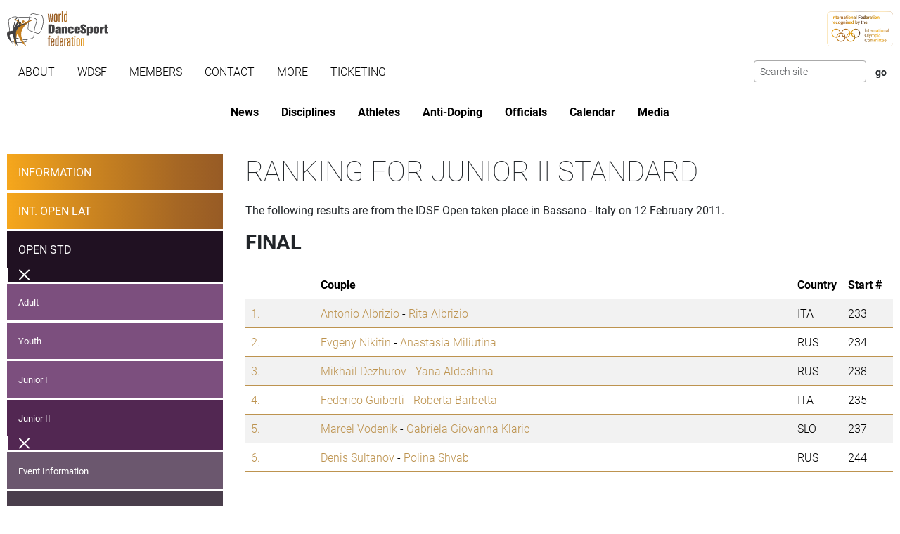

--- FILE ---
content_type: image/svg+xml
request_url: https://www.worlddancesport.org/img/logos/ioc_recognised.svg
body_size: 5240
content:
<svg id="Capa_1" data-name="Capa 1" xmlns="http://www.w3.org/2000/svg" xmlns:xlink="http://www.w3.org/1999/xlink" viewBox="0 0 354.37 187.47"><defs><style>.cls-1{fill:url(#m5-2_2);}.cls-2{fill:url(#m5-2_2-2);}</style><linearGradient id="m5-2_2" x1="268.85" y1="279.02" x2="574.24" y2="279.02" gradientUnits="userSpaceOnUse"><stop offset="0" stop-color="#f6a905"/><stop offset="0.07" stop-color="#d38a0d"/><stop offset="0.15" stop-color="#ad6716"/><stop offset="0.19" stop-color="#9e5a19"/><stop offset="0.22" stop-color="#a25d18"/><stop offset="0.25" stop-color="#ad6815"/><stop offset="0.28" stop-color="#c17911"/><stop offset="0.31" stop-color="#dc920b"/><stop offset="0.33" stop-color="#f6a905"/><stop offset="0.5" stop-color="#442619"/><stop offset="0.59" stop-color="#734914"/><stop offset="0.79" stop-color="#e99f07"/><stop offset="0.81" stop-color="#f6a905"/><stop offset="0.85" stop-color="#f2a506"/><stop offset="0.89" stop-color="#e49909"/><stop offset="0.93" stop-color="#ce850e"/><stop offset="0.98" stop-color="#b06a15"/><stop offset="1" stop-color="#9e5a19"/></linearGradient><linearGradient id="m5-2_2-2" x1="243.76" y1="279.37" x2="598.13" y2="279.37" xlink:href="#m5-2_2"/></defs><path class="cls-1" d="M397,278.65a24,24,0,0,0-23.85,22.08c-.74-.07-1.49-.1-2.24-.1s-1.46,0-2.18.1a23.92,23.92,0,0,0-47.7,0c-.78-.07-1.56-.11-2.35-.11s-1.4,0-2.08.09a23.92,23.92,0,1,0-23.85,25.77c.7,0,1.39,0,2.08-.09a23.92,23.92,0,0,0,47.7,0c.77.07,1.55.11,2.35.11s1.46,0,2.18-.1a23.92,23.92,0,0,0,47.7,0c.74.07,1.49.11,2.24.11a23.92,23.92,0,1,0,0-47.84Zm-104.25,44a20.08,20.08,0,1,1,20-21.29,24,24,0,0,0-17.95,21.18A20.44,20.44,0,0,1,292.77,322.65Zm19.88-17.25a20.15,20.15,0,0,1-13.83,16.32A20.15,20.15,0,0,1,312.65,305.4Zm6.05,39.23a20.09,20.09,0,0,1-20-18.87,24,24,0,0,0,17.94-21.18,20.79,20.79,0,0,1,2.1-.11,20.35,20.35,0,0,1,2.36.14,24,24,0,0,0,17.68,21.08A20.1,20.1,0,0,1,318.7,344.63ZM325,305.49a20.12,20.12,0,0,1,13.53,16.13A20.12,20.12,0,0,1,325,305.49Zm19.87,17.16a20.66,20.66,0,0,1-2.37-.14,24,24,0,0,0-17.68-21.08,20.08,20.08,0,0,1,40.09,0,24,24,0,0,0-17.85,21.14A19.82,19.82,0,0,1,344.9,322.65Zm19.87-17.21a20.14,20.14,0,0,1-13.72,16.24A20.14,20.14,0,0,1,364.77,305.44Zm6.16,39.19a20.12,20.12,0,0,1-20.05-18.9,24,24,0,0,0,17.85-21.14,20,20,0,0,1,2.2-.12,18.79,18.79,0,0,1,2.26.13A24,24,0,0,0,391,325.71,20.1,20.1,0,0,1,370.93,344.63Zm6.22-39.17a20.12,20.12,0,0,1,13.65,16.2A20.15,20.15,0,0,1,377.15,305.46ZM397,322.65a18.79,18.79,0,0,1-2.26-.13A24,24,0,0,0,377,301.4a20.08,20.08,0,1,1,20,21.25Zm49.33-43.78h2.18v16.8h-2.18Zm13.76,16.8v-7.6c0-1.85-.71-3.1-2.54-3.1-2.27,0-3.18,1.76-3.18,4.22v6.48h-2.07v-9.16c0-1.06,0-2.13,0-3.08h2a19.3,19.3,0,0,1,.08,2,3.78,3.78,0,0,1,3.78-2.3c2.25,0,4,1.4,4,4.66v7.87Zm6.11-10.52h-2.08v-1.72h2.08v-3.61h2.07v3.61h2.64v1.72h-2.64v7.17c0,1.19.28,1.8,1.37,1.8a4.3,4.3,0,0,0,1-.1v1.59a5.31,5.31,0,0,1-1.79.23c-1.87,0-2.69-1-2.69-3Zm16.69,3.77c0-2.61-1.27-5.78-5.14-5.78-3.65,0-5.44,2.9-5.44,6.54,0,3.15,1.54,6.28,5.31,6.28a4.88,4.88,0,0,0,5-3.66h-2.09a2.76,2.76,0,0,1-2.89,1.89c-2,0-3.26-1.77-3.28-4.26h8.45A8.2,8.2,0,0,0,482.91,288.92Zm-8.42-.48c.21-2.13,1.14-3.63,3.25-3.63s3,1.62,3.06,3.63Zm11.21,7.23v-8.92c0-1.71,0-2.67,0-3.32h2c0,.34.07,1.3.07,2.5a4.22,4.22,0,0,1,4-2.79v2.11c-2.46.07-4,1.38-4,4.48v5.94ZM496,285.44a3.78,3.78,0,0,1,3.78-2.3c2.25,0,4,1.4,4,4.66v7.87H501.7v-7.6c0-1.85-.71-3.1-2.54-3.1-2.26,0-3.18,1.76-3.18,4.22v6.48h-2.07v-9.16c0-1.06,0-2.13,0-3.08h2A19.3,19.3,0,0,1,496,285.44ZM516.21,293v-5.85c0-2.79-1.63-4-4.56-4-3.45,0-4.47,1.94-4.63,3.62h2c.22-.95.55-2,2.56-2,2.24,0,2.58,1.32,2.58,2.4v1.05h-2c-3.56,0-5.66,1.24-5.66,4a3.66,3.66,0,0,0,4,3.74c2.33,0,3.28-1.08,3.7-1.89a6.5,6.5,0,0,0,.2,1.6h2A19.78,19.78,0,0,1,516.21,293Zm-2-2.91c0,2.22-.39,4.21-3.27,4.21a2.13,2.13,0,0,1-2.34-2.2c0-1.72,1.28-2.4,3.67-2.4h1.94Zm8.16-4.94v7.17c0,1.19.29,1.8,1.37,1.8a4.33,4.33,0,0,0,1-.1v1.59a5.31,5.31,0,0,1-1.79.23c-1.87,0-2.7-1-2.7-3v-7.67H518.2v-1.72h2.07v-3.61h2.07v3.61H525v1.72Zm7,10.52h-2.07V283.43h2.07Zm0-15.08h-2.07V278h2.07ZM537.7,296c3.66,0,5.64-2.91,5.64-6.44,0-3.84-2.18-6.38-5.51-6.38-3.61,0-5.65,2.81-5.65,6.42S534.26,296,537.7,296Zm0-11.06c2.24,0,3.47,1.9,3.47,4.66s-1.23,4.63-3.43,4.63-3.47-2-3.47-4.64S535.49,284.9,537.74,284.9Zm13.68.07c-2.26,0-3.18,1.76-3.18,4.22v6.48h-2.07v-9.16c0-1.06,0-2.13,0-3.08h2a19.3,19.3,0,0,1,.08,2,3.78,3.78,0,0,1,3.78-2.3c2.25,0,4,1.4,4,4.66v7.87H554v-7.6C554,286.22,553.25,285,551.42,285Zm17.05,2.18c0-2.79-1.63-4-4.56-4-3.45,0-4.47,1.94-4.63,3.62h2c.22-.95.55-2,2.56-2,2.24,0,2.58,1.32,2.58,2.4v1.05h-2c-3.56,0-5.66,1.24-5.66,4a3.66,3.66,0,0,0,4,3.74c2.33,0,3.29-1.08,3.7-1.89a7,7,0,0,0,.2,1.6h2a19.78,19.78,0,0,1-.16-2.67Zm-2,2.94c0,2.22-.39,4.21-3.27,4.21a2.13,2.13,0,0,1-2.34-2.2c0-1.72,1.28-2.4,3.67-2.4h1.94Zm7.8-12.14v17.72h-2.07V278ZM453.17,305.46c-5,0-7.74,3.83-7.74,8.64s2.7,8.64,7.54,8.64c5.19,0,7.73-4.12,7.73-8.74C460.7,309,457.8,305.46,453.17,305.46Zm-.1,15.38c-3.54,0-5.36-3.18-5.36-6.81s1.64-6.67,5.37-6.67,5.33,3.06,5.33,6.68S456.89,320.84,453.07,320.84Zm12.69,1.66h-2.07V304.77h2.07Zm13.08-12.24-4.31,12.8c-1.22,3.58-2.12,4.49-4.57,4.49a10.12,10.12,0,0,1-1.29-.08v-1.84a7.7,7.7,0,0,0,1,.06c1.52,0,2.1-.68,2.81-2.72L468,310.26h2.24c1.93,5.86,3,9.11,3.32,10.35h0c.39-1.39,1.24-4.19,3.2-10.35Zm16.65,12.24v-7.79c0-1.42-.5-2.92-2.38-2.92s-2.8,1.51-2.8,3.68v7h-2v-7.72c0-1.58-.44-3-2.32-3s-2.86,1.59-2.86,3.92v6.78h-2.05v-9.09c0-1.05,0-2.16,0-3.15h2c0,.36.09,1.27.08,1.88A3.71,3.71,0,0,1,486.6,310a3.28,3.28,0,0,1,3.32,2.19,4.08,4.08,0,0,1,3.82-2.19c1.95,0,3.78,1.17,3.78,4.48v8.05Zm7.65,4.81V321a3.62,3.62,0,0,0,3.49,1.81c2.9,0,5.21-2.36,5.21-6.73,0-3.72-2-6.09-4.78-6.09a4.12,4.12,0,0,0-3.92,2.21,18.46,18.46,0,0,0-.08-1.92h-2c0,.95,0,2,0,3v14.07Zm3.37-15.53c2,0,3.2,1.77,3.2,4.37,0,3-1.17,4.85-3.36,4.85-2.51,0-3.31-1.75-3.31-4.65S504,311.78,506.51,311.78ZM516.7,322.5h-2.07V310.26h2.07Zm-2.07-17.73h2.07v2.65h-2.07Zm15.07,14a4.79,4.79,0,0,1-5,4c-3.3,0-5.35-2.43-5.35-6.35,0-3.46,1.92-6.47,5.49-6.47a4.51,4.51,0,0,1,4.81,4.09h-2.05a2.7,2.7,0,0,0-2.8-2.33c-2.12,0-3.32,1.86-3.32,4.64s1.17,4.66,3.25,4.66a2.85,2.85,0,0,0,2.86-2.28Zm-82,21.79c0,3.3,1.41,6.77,5.21,6.77a4.24,4.24,0,0,0,4.27-3.11h2.19a6.26,6.26,0,0,1-6.55,5c-4.92,0-7.4-3.81-7.4-8.56,0-4.56,2.48-8.69,7.48-8.69,3.88,0,6,2.26,6.47,5.07H457.2a4.16,4.16,0,0,0-4.37-3.21C449.2,333.78,447.71,337.15,447.71,340.54Zm19.62-4.11c-3.61,0-5.65,2.81-5.65,6.43s2.08,6.39,5.52,6.39c3.66,0,5.64-2.91,5.64-6.44C472.84,339,470.66,336.43,467.33,336.43Zm-.05,11.05c-2.15,0-3.47-2-3.47-4.64s1.18-4.64,3.42-4.64,3.48,1.89,3.48,4.65S469.48,347.48,467.28,347.48Zm25-6.57v8h-2v-7.79c0-1.42-.5-2.92-2.37-2.92s-2.8,1.51-2.8,3.68v7h-2v-7.72c0-1.58-.44-3-2.32-3s-2.85,1.59-2.85,3.92V349h-2.06v-9.08c0-1.06,0-2.17,0-3.16h2c0,.37.08,1.27.08,1.88a3.7,3.7,0,0,1,3.49-2.17,3.3,3.3,0,0,1,3.32,2.19,4.07,4.07,0,0,1,3.82-2.19C490.49,336.43,492.32,337.6,492.32,340.91Zm20.32,0v8h-2v-7.79c0-1.42-.5-2.92-2.37-2.92s-2.8,1.51-2.8,3.68v7h-2v-7.72c0-1.58-.43-3-2.32-3s-2.85,1.59-2.85,3.92V349h-2.05v-9.08c0-1.06,0-2.17,0-3.16h2c0,.37.09,1.27.08,1.88a3.71,3.71,0,0,1,3.49-2.17,3.29,3.29,0,0,1,3.32,2.19,4.07,4.07,0,0,1,3.82-2.19C510.81,336.43,512.64,337.6,512.64,340.91Zm3.86-9.67h2.07v2.64H516.5Zm0,5.48h2.07V349H516.5Zm8.64,0h2.64v1.72h-2.64v7.17c0,1.19.28,1.8,1.36,1.8a4.33,4.33,0,0,0,1-.1v1.59a5.31,5.31,0,0,1-1.79.23c-1.87,0-2.69-1-2.69-3v-7.67H521v-1.72h2.08v-3.61h2.07Zm7.5,0h2.64v1.72h-2.64v7.17c0,1.19.28,1.8,1.36,1.8a4.33,4.33,0,0,0,1-.1v1.59a5.31,5.31,0,0,1-1.79.23c-1.87,0-2.69-1-2.69-3v-7.67h-2.08v-1.72h2.08v-3.61h2.07Zm9.67-.29c-3.65,0-5.44,2.9-5.44,6.54,0,3.15,1.53,6.28,5.3,6.28a4.89,4.89,0,0,0,5.05-3.66h-2.09a2.77,2.77,0,0,1-2.89,1.89c-2,0-3.27-1.77-3.28-4.26h8.45c0-.33,0-.64,0-1C547.44,339.6,546.18,336.43,542.31,336.43Zm-3.28,5.3c.21-2.13,1.14-3.63,3.25-3.63s3,1.62,3.06,3.63Zm16.1-5.3c-3.65,0-5.44,2.9-5.44,6.54,0,3.15,1.54,6.28,5.31,6.28a4.88,4.88,0,0,0,5-3.66H558a2.78,2.78,0,0,1-2.9,1.89c-2,0-3.26-1.77-3.28-4.26h8.45a8.2,8.2,0,0,0,0-1C560.27,339.6,559,336.43,555.13,336.43Zm-3.28,5.3c.21-2.13,1.14-3.63,3.25-3.63s3,1.62,3.07,3.63ZM273.94,226.45h-3.07v-16.7h3.07Zm3.16-9.28c0-1.07,0-2.2,0-3.13h2.85a16,16,0,0,1,.12,1.73,3.71,3.71,0,0,1,3.62-2c2.39,0,4,1.6,4,4.77v7.93h-2.94v-7.58c0-1.56-.54-2.65-2.15-2.65s-2.57,1.14-2.57,3.43v6.8H277.1Zm14.08-.83h-1.95V214h1.95v-3.46h2.94V214h2.49v2.3h-2.49v6.51c0,1,.29,1.48,1.32,1.48a5.46,5.46,0,0,0,.87-.06v2.11a6.85,6.85,0,0,1-2.11.24c-2.21,0-3-1.2-3-3.33Zm12.1,10.4a5.22,5.22,0,0,0,5.42-3.91h-2.95a2.21,2.21,0,0,1-2.39,1.52c-1.81,0-2.73-1.61-2.74-3.49h8.21a8.53,8.53,0,0,0,0-1c0-2.94-1.38-6.07-5.47-6.07-3.83,0-5.74,2.83-5.74,6.66C297.66,223.64,299.33,226.74,303.28,226.74Zm.11-10.79c1.79,0,2.5,1.36,2.52,3h-5.22C300.85,217.21,301.6,216,303.39,216Zm7.81,1.46c0-1.4,0-2.46,0-3.37h2.89c0,.3.08,1.45.08,2.3a4,4,0,0,1,4-2.59v2.89c-2.46,0-4,.88-4,4.19v5.62H311.2Zm8.65-.24c0-1.07,0-2.2,0-3.13h2.85a16,16,0,0,1,.12,1.73,3.73,3.73,0,0,1,3.63-2c2.38,0,4,1.6,4,4.77v7.93h-2.95v-7.58c0-1.56-.54-2.65-2.15-2.65s-2.57,1.14-2.57,3.43v6.8h-2.94Zm18.53,1.61c-3.58,0-5.78,1.29-5.78,4.1a3.78,3.78,0,0,0,4.15,3.86c2.22,0,3.09-.9,3.53-1.64a5.31,5.31,0,0,0,.18,1.35h2.81a25.36,25.36,0,0,1-.17-3V218c0-2.91-1.73-4.18-4.89-4.2-3.63,0-4.86,1.83-5,3.87H336c.18-.92.5-1.68,2.12-1.68,1.81,0,2.13,1,2.13,2v.86Zm1.85,1.88V221c0,1.85-.3,3.53-2.71,3.53a1.76,1.76,0,0,1-1.95-1.84c0-1.39.93-2,3.09-2Zm6.41-4.32h-1.95V214h1.95v-3.46h2.94V214h2.48v2.3h-2.48v6.51c0,1,.28,1.48,1.32,1.48a5.41,5.41,0,0,0,.86-.06v2.11a6.78,6.78,0,0,1-2.11.24c-2.21,0-3-1.2-3-3.33Zm10.22,10.11h-2.94V214h2.94Zm0-14.72h-2.94v-2.94h2.94Zm8.15,15c3.81,0,5.94-2.83,5.94-6.52,0-3.89-2.28-6.47-5.79-6.47-3.79,0-6,2.75-6,6.53S361.34,226.74,365,226.74Zm0-10.6c1.88,0,2.92,1.46,2.92,4.12s-1,4.09-2.87,4.09-2.93-1.61-2.93-4.11C362.16,217.55,363.24,216.14,365,216.14Zm8.25,1c0-1.07,0-2.2,0-3.13h2.85c.06.34.1,1.35.11,1.73a3.74,3.74,0,0,1,3.63-2c2.39,0,4,1.6,4,4.77v7.93H381v-7.58c0-1.56-.54-2.65-2.15-2.65s-2.58,1.14-2.58,3.43v6.8h-2.94Zm18.53,1.61c-3.58,0-5.77,1.29-5.77,4.1a3.77,3.77,0,0,0,4.14,3.86c2.22,0,3.1-.9,3.53-1.64a6.4,6.4,0,0,0,.18,1.35h2.81a25.36,25.36,0,0,1-.17-3V218c0-2.91-1.72-4.18-4.88-4.2-3.63,0-4.87,1.83-5,3.87h2.8c.18-.92.5-1.68,2.13-1.68,1.8,0,2.12,1,2.12,2v.86Zm1.86,1.88V221c0,1.85-.31,3.53-2.71,3.53a1.77,1.77,0,0,1-2-1.84c0-1.39.94-2,3.1-2Zm8.91,5.79h-2.94V208.79h2.94Zm9.16-16.7h11.11v2.6h-8.11v4.54h7.6v2.6h-7.6v7h-3Zm20.53,13.08a2.23,2.23,0,0,1-2.4,1.52c-1.8,0-2.73-1.61-2.74-3.49h8.21a8.53,8.53,0,0,0,0-1c0-2.94-1.37-6.07-5.46-6.07-3.84,0-5.75,2.83-5.75,6.66,0,3.23,1.68,6.33,5.62,6.33a5.2,5.2,0,0,0,5.42-3.91ZM429.91,216c1.79,0,2.5,1.36,2.53,3h-5.23C427.38,217.21,428.12,216,429.91,216Zm12.24,10.79c1.87,0,3-.66,3.57-1.74,0,.35.08,1.09.14,1.45h2.83c0-1.16,0-2.3,0-3.44V208.79h-2.95v6.28c-.28-.6-1.23-1.32-3.11-1.32-3.42,0-5.5,2.79-5.5,6.6S439.06,226.74,442.15,226.74Zm.92-10.55c2.38,0,2.77,1.65,2.77,4,0,2.1-.39,4.13-2.88,4.13-1.74,0-2.82-1.41-2.82-4S441.18,216.19,443.07,216.19Zm13.49,10.55a5.22,5.22,0,0,0,5.42-3.91h-3a2.21,2.21,0,0,1-2.39,1.52c-1.81,0-2.73-1.61-2.74-3.49h8.21a8.53,8.53,0,0,0,0-1c0-2.94-1.38-6.07-5.47-6.07-3.83,0-5.74,2.83-5.74,6.66C450.94,223.64,452.61,226.74,456.56,226.74Zm.11-10.79c1.79,0,2.5,1.36,2.52,3H454C454.13,217.21,454.88,216,456.67,216Zm7.8,1.46c0-1.4,0-2.46,0-3.37h2.88c.05.3.09,1.45.09,2.3a4,4,0,0,1,4-2.59v2.89c-2.46,0-4,.88-4,4.19v5.62h-2.95Zm13.47,1.37c-3.59,0-5.78,1.29-5.78,4.1a3.77,3.77,0,0,0,4.14,3.86c2.22,0,3.1-.9,3.53-1.64a6.4,6.4,0,0,0,.18,1.35h2.81a26,26,0,0,1-.16-3V218c0-2.91-1.73-4.18-4.89-4.2-3.63,0-4.86,1.83-5,3.87h2.81c.17-.92.5-1.68,2.12-1.68,1.8,0,2.13,1,2.13,2v.86Zm1.85,1.88V221c0,1.85-.31,3.53-2.71,3.53a1.77,1.77,0,0,1-2-1.84c0-1.39.94-2,3.1-2Zm6.41-4.32h-1.95V214h1.95v-3.46h2.94V214h2.48v2.3h-2.48v6.51c0,1,.28,1.48,1.32,1.48a5.41,5.41,0,0,0,.86-.06v2.11a6.85,6.85,0,0,1-2.11.24c-2.21,0-3-1.2-3-3.33Zm10.22-4.61h-2.94v-2.94h2.94Zm0,14.72h-2.94V214h2.94Zm8.15.29c3.81,0,5.94-2.83,5.94-6.52,0-3.89-2.28-6.47-5.79-6.47-3.79,0-6,2.75-6,6.53S500.9,226.74,504.57,226.74Zm0-10.6c1.88,0,2.92,1.46,2.92,4.12s-1,4.09-2.87,4.09-2.93-1.61-2.93-4.11C501.72,217.55,502.8,216.14,504.6,216.14Zm8.25,1c0-1.07,0-2.2,0-3.13h2.85c.06.34.1,1.35.11,1.73a3.73,3.73,0,0,1,3.63-2c2.38,0,4,1.6,4,4.77v7.93h-2.94v-7.58c0-1.56-.55-2.65-2.16-2.65s-2.57,1.14-2.57,3.43v6.8h-2.94ZM270.46,244.24c0-1.41,0-2.46,0-3.37h2.89c0,.3.08,1.45.08,2.3a4,4,0,0,1,4-2.59v2.89c-2.46,0-4,.88-4,4.19v5.62h-2.94Zm7.87,3c0,3.23,1.68,6.33,5.62,6.33a5.22,5.22,0,0,0,5.42-3.91h-2.95a2.21,2.21,0,0,1-2.39,1.52c-1.81,0-2.73-1.61-2.74-3.49h8.21a8.53,8.53,0,0,0,0-1c0-2.94-1.38-6.07-5.47-6.07C280.24,240.58,278.33,243.41,278.33,247.24Zm8.25-1.46h-5.22c.16-1.74.91-3,2.7-3S286.56,244.14,286.58,245.78Zm10.48-5.2c3.9,0,5.06,2.85,5.16,4.32h-2.88A2.18,2.18,0,0,0,297,243c-1.74,0-2.73,1.54-2.73,4.09s1,4.14,2.7,4.14a2.34,2.34,0,0,0,2.35-1.86h2.9a5,5,0,0,1-5.32,4.23c-3.63,0-5.62-2.6-5.62-6.41C291.28,243.54,293.39,240.58,297.06,240.58Zm6.63,6.53c0,3.71,2.17,6.46,5.84,6.46s5.94-2.83,5.94-6.52c0-3.89-2.28-6.47-5.79-6.47C305.89,240.58,303.69,243.33,303.69,247.11Zm5.87-4.14c1.88,0,2.92,1.46,2.92,4.12s-1,4.09-2.87,4.09-2.93-1.61-2.93-4.11C306.68,244.38,307.76,243,309.56,243Zm12.63,10.19a3.62,3.62,0,0,0,3.56-1.89V252c0,2.58-.51,4.08-2.88,4.08a2.24,2.24,0,0,1-2.44-1.65h-3c.15,1.49,1.11,3.88,5.29,3.88,4.4,0,5.89-2.43,5.89-6.41v-7.46c0-1.2,0-2.59,0-3.57h-2.78c0,.22-.1,1-.12,1.41-.22-.66-1.13-1.7-3.29-1.7-3,0-5.29,2.59-5.29,6.53C317.17,250.54,319.06,253.16,322.19,253.16Zm.87-10.14c2.29,0,2.78,1.51,2.78,3.83s-.62,3.85-2.85,3.85c-1.65,0-2.8-1.43-2.8-3.73C320.19,244.43,321.34,243,323.06,243Zm8.62,1c0-1.07,0-2.2,0-3.13h2.85a15.84,15.84,0,0,1,.12,1.73,3.71,3.71,0,0,1,3.62-2c2.39,0,4,1.6,4,4.77v7.93h-2.94V245.7c0-1.56-.54-2.65-2.15-2.65s-2.57,1.14-2.57,3.43v6.8h-2.94Zm16.59-5.44h-2.94v-2.94h2.94Zm-2.94,2.31h2.94v12.41h-2.94Zm12.38,9c0-.92-.54-1.31-2.48-1.79-3.79-1-4.47-2.14-4.47-3.87s1.27-3.67,4.75-3.67,4.76,2,4.89,3.68h-2.81c-.13-.57-.53-1.52-2.21-1.52-1.31,0-1.72.61-1.72,1.26s.42,1.07,2.48,1.57c3.93.93,4.56,2.3,4.56,4.13,0,2.09-1.59,3.87-5.06,3.87s-5-1.76-5.32-4h2.89a2.34,2.34,0,0,0,2.53,1.75C357.17,251.36,357.71,250.79,357.71,249.91Zm4.53-2.67c0,3.23,1.68,6.33,5.62,6.33a5.2,5.2,0,0,0,5.42-3.91h-2.94a2.23,2.23,0,0,1-2.4,1.52c-1.8,0-2.73-1.61-2.73-3.49h8.2a8.53,8.53,0,0,0,0-1c0-2.94-1.37-6.07-5.46-6.07C364.15,240.58,362.24,243.41,362.24,247.24Zm8.26-1.46h-5.22c.16-1.74.9-3,2.69-3S370.47,244.14,370.5,245.78Zm13.29-10.16v6.28c-.29-.6-1.24-1.32-3.12-1.32-3.42,0-5.5,2.79-5.5,6.6s1.95,6.39,5,6.39c1.88,0,3-.66,3.58-1.74,0,.34.07,1.09.13,1.45h2.83c0-1.16,0-2.3,0-3.45V235.62ZM381,251.13c-1.73,0-2.82-1.41-2.82-4s1-4.08,2.93-4.08c2.38,0,2.77,1.65,2.77,4C383.9,249.1,383.51,251.13,381,251.13Zm14.42-15.51v13.56c0,1.36,0,2.74,0,4.1h2.81a8,8,0,0,0,.12-1.33c.6,1,1.47,1.62,3.32,1.62,3.48,0,5.29-3.1,5.29-6.73s-1.75-6.26-5-6.26a3.83,3.83,0,0,0-3.61,1.76v-6.72Zm5.71,7.4c1.91,0,2.81,1.61,2.81,3.88,0,2.57-1,4.25-2.87,4.25-2.17,0-2.85-1.76-2.85-4C398.24,244.46,399,243,401.15,243Zm11.23,10.67-4.47-12.82h3.16c1.49,4.84,2.58,8.48,2.82,9.67h0c.31-1.31,1.07-4.11,2.7-9.67h2.94l-4.18,12.84c-1.19,3.59-2.14,4.6-4.92,4.6a12.81,12.81,0,0,1-1.48-.09v-2.46a6.52,6.52,0,0,0,.91.06C411.22,255.82,411.83,255.3,412.38,253.69Zm18.06-12.82h2.48v2.3h-2.48v6.51c0,1,.28,1.48,1.32,1.48a5.41,5.41,0,0,0,.86-.06v2.11a6.81,6.81,0,0,1-2.11.24c-2.21,0-3-1.2-3-3.33v-7h-1.95v-2.3h1.95v-3.46h2.94Zm15,4.46v7.95h-2.92v-7.49c0-1.78-.67-2.74-2.2-2.74-2,0-2.54,1.44-2.54,3.58v6.65h-2.94V235.62h2.94v6.84a3.91,3.91,0,0,1,3.58-1.88C443.49,240.58,445.41,241.85,445.41,245.33Zm7.93,8.24a5.22,5.22,0,0,0,5.42-3.91h-2.95a2.21,2.21,0,0,1-2.39,1.52c-1.81,0-2.73-1.61-2.74-3.49h8.21a8.53,8.53,0,0,0,0-1c0-2.94-1.38-6.07-5.47-6.07-3.83,0-5.74,2.83-5.74,6.66C447.72,250.47,449.39,253.57,453.34,253.57Zm.11-10.79c1.79,0,2.5,1.36,2.52,3h-5.22C450.91,244,451.66,242.78,453.45,242.78Z" transform="translate(-243.76 -185.63)"/><path class="cls-2" d="M573.43,373.1h-305a24.73,24.73,0,0,1-24.7-24.7V210.34a24.74,24.74,0,0,1,24.7-24.71h305a24.74,24.74,0,0,1,24.7,24.71V348.4A24.73,24.73,0,0,1,573.43,373.1Zm-305-186.48a23.74,23.74,0,0,0-23.71,23.72V348.4a23.74,23.74,0,0,0,23.71,23.72h305a23.74,23.74,0,0,0,23.71-23.72V210.34a23.74,23.74,0,0,0-23.71-23.72Z" transform="translate(-243.76 -185.63)"/></svg>